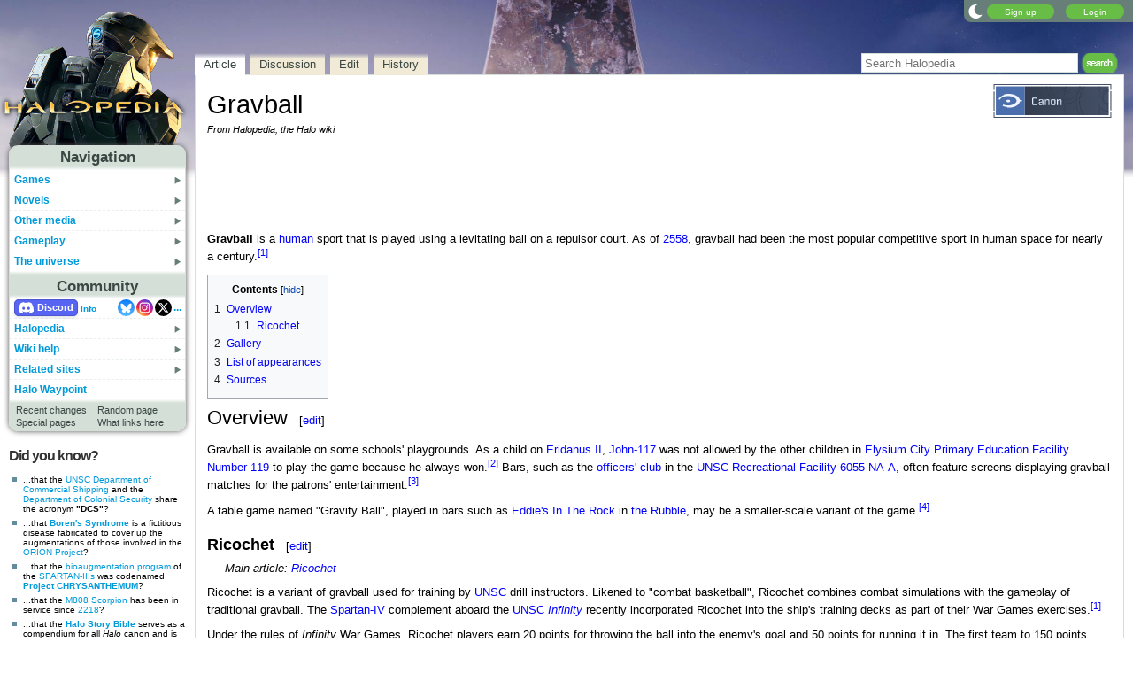

--- FILE ---
content_type: text/css; charset=UTF-8
request_url: https://www.halopedia.org/MediaWiki:DarkNimbus.css?action=raw&ctype=text/css
body_size: -442
content:
/* CSS placed here will affect users of the Nimbus night theme */

body { background: #070C20 url(https://halo.wiki.gallery/images/0/01/HP_Dark-bg.jpg) no-repeat fixed top / cover !important; }

--- FILE ---
content_type: text/plain;charset=UTF-8
request_url: https://c.pub.network/v2/c
body_size: -263
content:
5d51cb1d-2d8b-4901-99e8-eacfdf98074a

--- FILE ---
content_type: text/plain;charset=UTF-8
request_url: https://c.pub.network/v2/c
body_size: -112
content:
658dd2da-7e0b-4bf9-a12f-99bba212e117